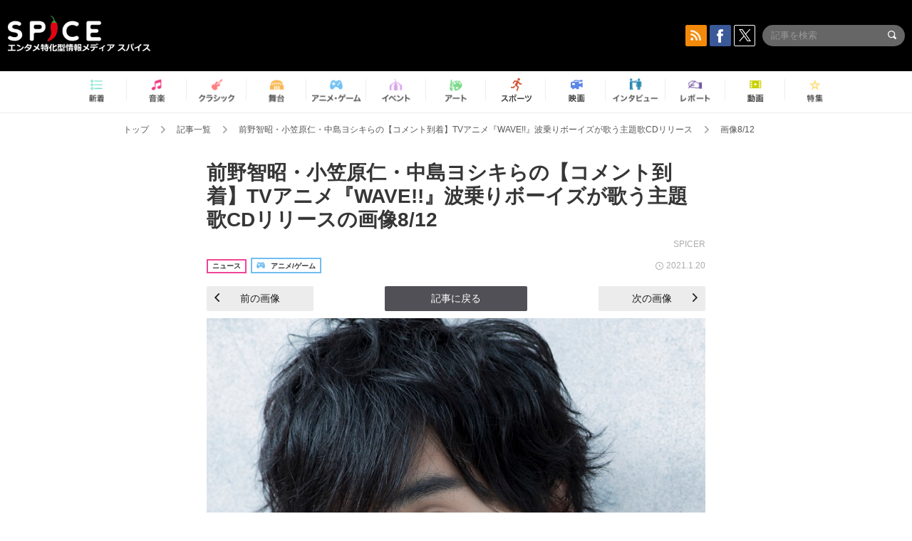

--- FILE ---
content_type: text/html; charset=UTF-8
request_url: https://spice.eplus.jp/articles/281724/images/924538
body_size: 41980
content:
<!DOCTYPE html>
<html xmlns="http://www.w3.org/1999/xhtml" lang="ja">
    <head>
        <meta http-equiv="Content-Type" content="text/html; charset=UTF-8" />
<title>「【画像】前野智昭・小笠原仁・中島ヨシキらの【コメント到着】TVアニメ『WAVE!!』波乗りボーイズが歌う主題歌CDリリース」の画像8/12 | SPICE - エンタメ特化型情報メディア スパイス</title>

<meta http-equiv="Content-Language" content="ja">
<meta name="google" content="notranslate">

<meta name="viewport" content="width=device-width, initial-scale=1.0, minimum-scale=1.0, maximum-scale=1.0, user-scalable=no" />
<meta http-equiv="X-UA-Compatible" content="IE=edge,chrome=1" />

<meta name="description" content="「前野智昭・小笠原仁・中島ヨシキらの【コメント到着】TVアニメ『WAVE!!』波乗りボーイズが歌う主題歌CDリリース」の関連画像8/12です。">
<meta name="copyright" content="Copyright eplus inc. All Rights Reserved." />

<meta property="og:title" content="「【画像】前野智昭・小笠原仁・中島ヨシキらの【コメント到着】TVアニメ『WAVE!!』波乗りボーイズが歌う主題歌CDリリース」の画像8/12 | SPICE - エンタメ特化型情報メディア スパイス" />
<meta property="og:type" content="article" />
<meta property="og:image" content="https://spice.eplus.jp/images/nchP0EN1vC0R619bLugRLy52OfW095c4E98Lrc8aMMRSDHE0a8grCm220JycOdwa" />
<meta property="og:url" content="https://spice.eplus.jp/articles/281724/images/924538" />
<meta property="og:site_name" content="SPICE（スパイス）｜エンタメ特化型情報メディア スパイス" />
<meta property="og:description" content="「前野智昭・小笠原仁・中島ヨシキらの【コメント到着】TVアニメ『WAVE!!』波乗りボーイズが歌う主題歌CDリリース」の関連画像8/12です。" />
<meta property="fb:app_id" content="491697727652745" />
<meta name="twitter:card" content="summary_large_image">
<meta name="twitter:site" content="@spice_topics">
<meta name="twitter:title" content="「【画像】前野智昭・小笠原仁・中島ヨシキらの【コメント到着】TVアニメ『WAVE!!』波乗りボーイズが歌う主題歌CDリリース」の画像8/12 | SPICE - エンタメ特化型情報メディア スパイス">
<meta name="twitter:description" content="「前野智昭・小笠原仁・中島ヨシキらの【コメント到着】TVアニメ『WAVE!!』波乗りボーイズが歌う主題歌CDリリース」の関連画像8/12です。">
<meta name="twitter:image:src" content="https://spice.eplus.jp/images/nchP0EN1vC0R619bLugRLy52OfW095c4E98Lrc8aMMRSDHE0a8grCm220JycOdwa">

<link rel="shortcut icon" type="image/x-icon" href="/img/favicon.ico" />
<link rel="icon" sizes="16x16" href="/img/icons/logo/16x16.png">
<link rel="icon" sizes="32x32" href="/img/icons/logo/32x32.png">
<link rel="icon" sizes="57x57" href="/img/icons/logo/57x57.png">
<link rel="icon" sizes="60x60" href="/img/icons/logo/60x60.png">
<link rel="icon" sizes="70x70" href="/img/icons/logo/70x70.png">
<link rel="icon" sizes="72x72" href="/img/icons/logo/72x72.png">
<link rel="icon" sizes="76x76" href="/img/icons/logo/76x76.png">
<link rel="icon" sizes="96x96" href="/img/icons/logo/96x96.png">
<link rel="icon" sizes="114x114" href="/img/icons/logo/114x114.png">
<link rel="icon" sizes="144x144" href="/img/icons/logo/144x144.png">
<link rel="icon" sizes="120x120" href="/img/icons/logo/120x120.png">
<link rel="apple-touch-icon" type="image/png" sizes="96x96" href="/img/icons/logo/96x96.png">
<link rel="apple-touch-icon" type="image/png" sizes="114x114" href="/img/icons/logo/114x114.png">
<link rel="apple-touch-icon" type="image/png" sizes="144x144" href="/img/icons/logo/144x144.png">
<link rel="apple-touch-icon" type="image/png" sizes="120x120" href="/img/icons/logo/120x120.png">
<link rel="apple-touch-icon" type="image/png" sizes="150x150" href="/img/icons/logo/150x150.png">
<link rel="apple-touch-icon" type="image/png" sizes="152x152" href="/img/icons/logo/152x152.png">
<link rel="apple-touch-icon" type="image/png" sizes="160x160" href="/img/icons/logo/160x160.png">
<link rel="apple-touch-icon" type="image/png" sizes="196x196" href="/img/icons/logo/196x196.png">
<link rel="apple-touch-icon" type="image/png" sizes="310x310" href="/img/icons/logo/310x310.png">
<meta name="msapplication-TileColor" content="#fff">
<meta name="msapplication-square70x70logo" content="/img/icons/logo/70x70.png"/>
<meta name="msapplication-square150x150logo" content="/img/icons/logo/150x150.png"/>
<meta name="msapplication-wide310x150logo" content="/img/icons/logo/310x150.png"/>
<meta name="msapplication-square310x310logo" content="/img/icons/logo/310x310.png"/>
<meta name="theme-color" content="#1e1e1e">

<meta name="apple-mobile-web-app-title" content="SPICE">

<meta name="apple-itunes-app" content="app-id=465887673">
<meta name="google-play-app" content="app-id=jp.eplus.android.all.app">

<link rel="prev" href="https://spice.eplus.jp/articles/281724/images/924537" />
<link rel="next" href="https://spice.eplus.jp/articles/281724/images/924539" />
<link rel="canonical" href="https://spice.eplus.jp/articles/281724/images/924538" />


<link href="/third_party/bootstrap_customized/css/bootstrap.min.css" rel="stylesheet">
<link rel="stylesheet" href="/third_party/jasny-jquery.smartbanner/jquery.smartbanner.css" type="text/css" media="screen">
<!--Service Specific-->

<link rel="stylesheet" href="/dist/app.min.css"/>
<!--[if lt IE 9]>
<script src="//oss.maxcdn.com/libs/html5shiv/3.7.0/html5shiv.js"></script>
<script src="//oss.maxcdn.com/libs/respond.js/1.3.0/respond.min.js"></script>
<![endif]-->
        <link rel="stylesheet" href="/dist/page/article.css"/>
<script type="text/javascript">
    window.dataLayer = window.dataLayer || [];
    window.dataLayer.push({'article_genre': 'アニメ/ゲーム'});
</script>

    </head>

    <body class="drawer drawer-left body-article">
        <script type="text/javascript">
window.__user_cookie_id = 'jYTBHikCNO4T6eONxIYbAZalw0QS3iXmTZwE';
</script>
<!-- Google Tag Manager -->
<noscript><iframe src="//www.googletagmanager.com/ns.html?id=GTM-MCRPHL"
height="0" width="0" style="display:none;visibility:hidden"></iframe></noscript>
<script>(function(w,d,s,l,i){w[l]=w[l]||[];w[l].push({'gtm.start':
new Date().getTime(),event:'gtm.js'});var f=d.getElementsByTagName(s)[0],
j=d.createElement(s),dl=l!='dataLayer'?'&l='+l:'';j.async=true;j.src=
'//www.googletagmanager.com/gtm.js?id='+i+dl;f.parentNode.insertBefore(j,f);
})(window,document,'script','dataLayer','GTM-MCRPHL');</script>
<!-- End Google Tag Manager -->

        <div role="banner">
            <div class="drawer-main drawer-default">
                <nav class="drawer-nav slidemenu" role="navigation">
                    <a class="item home clearfix" href="/">
    <div class="media-box"><span class="icon icon-menu home"></span></div><span class="text"> ホームへ戻る</span><span class="icon icon-arrow right gray"></span>
</a>

<h4 class="category-title">特集</h4>
<ul class="featured-list list-unstyled">
        <li>
        <a class="item clearfix" href="https://spice.eplus.jp/featured/0000163038/articles" style="padding-top: 4px;">
        <div class="desc-box featured-desc-box">
            <p>GO-AheadZ</p>
        </div>
        <span class="icon icon-arrow right gray"></span>
        </a>
    </li>
        <li>
        <a class="item clearfix" href="https://spice.eplus.jp/featured/0000172838/articles" style="padding-top: 4px;">
        <div class="desc-box featured-desc-box">
            <p>ショパン国際ピアノ・コンクール</p>
        </div>
        <span class="icon icon-arrow right gray"></span>
        </a>
    </li>
        <li>
        <a class="item clearfix" href="https://spice.eplus.jp/featured/0000120164/articles" style="padding-top: 4px;">
        <div class="desc-box featured-desc-box">
            <p>STAND UP! CLASSIC FESTIVAL</p>
        </div>
        <span class="icon icon-arrow right gray"></span>
        </a>
    </li>
        <li>
        <a class="item clearfix" href="https://spice.eplus.jp/featured/0000166611/articles" style="padding-top: 4px;">
        <div class="desc-box featured-desc-box">
            <p>RUSH BALL 2025 オフィシャルレポート</p>
        </div>
        <span class="icon icon-arrow right gray"></span>
        </a>
    </li>
        <li>
        <a class="item clearfix" href="https://spice.eplus.jp/featured/0000172169/articles" style="padding-top: 4px;">
        <div class="desc-box featured-desc-box">
            <p>BRAHMAN 30th Anniversary</p>
        </div>
        <span class="icon icon-arrow right gray"></span>
        </a>
    </li>
        <li>
        <a class="item clearfix" href="https://spice.eplus.jp/featured/0000172137/articles" style="padding-top: 4px;">
        <div class="desc-box featured-desc-box">
            <p>K-Musical Market</p>
        </div>
        <span class="icon icon-arrow right gray"></span>
        </a>
    </li>
        <li>
        <a class="item clearfix" href="https://spice.eplus.jp/featured/0000171590/articles" style="padding-top: 4px;">
        <div class="desc-box featured-desc-box">
            <p>届け!スタミュミュ愛</p>
        </div>
        <span class="icon icon-arrow right gray"></span>
        </a>
    </li>
        <li>
        <a class="item clearfix" href="https://spice.eplus.jp/featured/0000170284/articles" style="padding-top: 4px;">
        <div class="desc-box featured-desc-box">
            <p>ミュージカル『LAZARUS』上演記念特別連載 ～より楽しみ、理解するために～</p>
        </div>
        <span class="icon icon-arrow right gray"></span>
        </a>
    </li>
        <li>
        <a class="item clearfix" href="https://spice.eplus.jp/featured/0000169895/articles" style="padding-top: 4px;">
        <div class="desc-box featured-desc-box">
            <p>FAVOY</p>
        </div>
        <span class="icon icon-arrow right gray"></span>
        </a>
    </li>
        <li>
        <a class="item clearfix" href="https://spice.eplus.jp/featured/0000170582/articles" style="padding-top: 4px;">
        <div class="desc-box featured-desc-box">
            <p>eplus weekend club</p>
        </div>
        <span class="icon icon-arrow right gray"></span>
        </a>
    </li>
    </ul>
<a class="item link-featured clearfix" href="https://spice.eplus.jp/featured">
    <div class="media-box"><span class="icon icon-menu ico-feature"></span></div><span class="text">特集をもっと見る</span><span class="icon icon-arrow right gray"></span>
</a>


<h4 class="category-title">記事種別</h4>
<ul class="list-unstyled">
    <li><a class="item movie clearfix" href="https://spice.eplus.jp/articles/movies">
        <div class="media-box"><span class="icon icon-menu movie"></span></div><span class="text">動画</span><span class="icon icon-arrow right gray"></span>
        </a></li>
    <li><a class="item interview clearfix" href="/articles/interviews">
        <div class="media-box"><span class="icon icon-menu interview"></span></div><span class="text">インタビュー</span><span class="icon icon-arrow right gray"></span>
    </a></li>
    <li><a class="item report clearfix" href="/articles/reports">
        <div class="media-box"><span class="icon icon-menu report"></span></div><span class="text">レポート</span><span class="icon icon-arrow right gray"></span>
    </a></li>
</ul>

<h4 class="category-title">カテゴリー</h4>
<ul class="list-unstyled">
    <li><a class="item all clearfix" href="https://spice.eplus.jp/articles">
        <div class="media-box"><span class="icon icon-menu all"></span></div><span class="text">新着</span><span class="icon icon-arrow right gray"></span>
        </a></li>
    <li><a class="item music clearfix" href="https://spice.eplus.jp/articles/music">
        <div class="media-box"><span class="icon icon-menu music"></span></div><span class="text">音楽</span><span class="icon icon-arrow right gray"></span>
        </a></li>
    <li><a class="item classic clearfix" href="https://spice.eplus.jp/articles/classic">
        <div class="media-box"><span class="icon icon-menu classic"></span></div><span class="text">クラシック</span><span class="icon icon-arrow right gray"></span>
        </a></li>
    <li><a class="item drama clearfix" href="https://spice.eplus.jp/articles/play">
        <div class="media-box"><span class="icon icon-menu drama"></span></div><span class="text">舞台</span><span class="icon icon-arrow right gray"></span>
        </a></li>
    <li><a class="item game clearfix" href="https://spice.eplus.jp/articles/animation_or_game">
        <div class="media-box"><span class="icon icon-menu game"></span></div><span class="text">アニメ/ゲーム</span><span class="icon icon-arrow right gray"></span>
        </a></li>
    <li><a class="item event clearfix" href="https://spice.eplus.jp/articles/event_or_leisure">
        <div class="media-box"><span class="icon icon-menu event"></span></div><span class="text">イベント/レジャー</span><span class="icon icon-arrow right gray"></span>
        </a></li>
    <li><a class="item art clearfix" href="https://spice.eplus.jp/articles/art">
        <div class="media-box"><span class="icon icon-menu art"></span></div><span class="text">アート</span><span class="icon icon-arrow right gray"></span>
        </a></li>
    <li><a class="item sports clearfix" href="/articles/sports">
        <div class="media-box"><span class="icon icon-menu sports"></span></div><span class="text">スポーツ</span><span class="icon icon-arrow right gray"></span>
    </a></li>
    <li><a class="item cinema clearfix" href="/articles/cinema">
        <div class="media-box"><span class="icon icon-menu cinema"></span></div><span class="text">映画</span><span class="icon icon-arrow right gray"></span>
    </a></li>
</ul>

<div class="item"></div>
                </nav>
            </div>
        </div>

        <div class="drawer-overlay">
            <!-- content -->
            <div class="clearfix">
                <div class="page-body">
                    <header class="app-hidden">
    <div class="site-header clearfix">
                <div class="header-above container">
                        <div id="drawer-btn" class="pull-left visible-xs-block drawer-btn">
                <span class="icon icon-header-menu">&nbsp;</span>
            </div>
                                    <a class="pull-right visible-xs-block" data-toggle="collapse" href="#sp-search" aria-expanded="false" aria-controls="sp-search">
                <span class="icon icon-search">&nbsp;</span>
            </a>
                                    <a class="logo" href="/">&nbsp;</a>

                        <div class="column3-banner-box pull-right hidden-xs clearfix">
                                    <div class="sns-buttons-3column-banner hidden">
                        <a class="sns-text" href="https://www.facebook.com/spiceofficial" target="_blank" style="margin-right:10px;">
                            <span class="btn btn-sns square facebook">
                                <span class="icon icon-facebook"></span>
                            </span>
                            facebook
                        </a>
                        <a href="https://twitter.com/spice_topics" target="_blank" class="sns-text btn btn-sns square twitter">
                            <span class="btn btn-sns square twitter">
                                <span class="icon icon-twitter"></span>
                            </span>
                            twitter
                        </a>
                    </div>
                    <form class="pull-right" id="pc-header-search">
                        <div class="pc-search-wrapper" id="pc-search">
                            <input type="text" class="search-field form-control" name="keywords[]" placeholder="記事を検索"/>
                            <button class="submit" type="submit">
                                <span class="icon icon-search-in-field"></span>
                            </button>
                        </div>
                    </form>
                    <div class="sns-buttons-default pull-right hidden-md">
                        <a href="/rss" class="btn btn-sns square rss">
                            <span class="icon icon-rss"></span>
                        </a>
                        <a href="https://www.facebook.com/spiceofficial" target="_blank" class="btn btn-sns square facebook">
                            <span class="icon icon-facebook"></span>
                        </a>
                        <a href="https://twitter.com/spice_topics" target="_blank" class="btn btn-sns square twitter">
                            <span class="icon icon-twitter"></span>
                        </a>
                    </div>
                
                            </div>
        </div>

                        <div class="sp-search container collapse" id="sp-search">
            <form id="sp-header-search">
                <div class="sp-search-wrapper">
                    <input type="search" class="search-field form-control hidden-sm hidden-md hidden-lg" name="keywords[]" placeholder="記事を検索"/>
                    <button class="submit hidden-sm hidden-md hidden-lg" type="submit">
                        <span class="icon icon-search-in-field"></span>
                    </button>
                </div>
            </form>
        </div>
                    </div>

    <div id="category-menu-wrapper" class=" hidden-xs">
                        
        <!-- begin category-menu -->
        <nav class="category-menu-wrapper grid">
        <ul class="header-category-menu list-unstyled clearfix">
            <li class="rb-sm-only"><a class="rb-top" href="/"> <span class="icon icon-menu-name top"></span> <span class="rb-label">トップ</span></a></li>
            <li><a class="new" href="https://spice.eplus.jp/articles">
                <span class="icon icon-menu-name rb-new"></span>
                <span class="rb-label">新着</span>
                </a></li>
            <li><a class="music" href="https://spice.eplus.jp/articles/music">
                <span class="icon icon-menu-name music"></span>
                <span class="rb-label">音楽</span>
                </a></li>
            <li><a class="classic" href="https://spice.eplus.jp/articles/classic">
                <span class="icon icon-menu-name classic"></span>
                <span class="rb-label">クラシック</span>
                </a></li>
            <li><a class="drama" href="https://spice.eplus.jp/articles/play">
                <span class="icon icon-menu-name drama"></span>
                <span class="rb-label">舞台</span>
                </a></li>
            <li><a class="game" href="https://spice.eplus.jp/articles/animation_or_game">
                <span class="icon icon-menu-name game"></span>
                <span class="rb-label">アニメ・ゲーム</span>
                </a></li>
            <li><a class="event" href="https://spice.eplus.jp/articles/event_or_leisure">
                <span class="icon icon-menu-name event"></span>
                <span class="rb-label">イベント</span>
                </a></li>
            <li><a class="art" href="https://spice.eplus.jp/articles/art">
                <span class="icon icon-menu-name art"></span>
                <span class="rb-label">アート</span>
                </a></li>
            <li><a class="sports" href="https://spice.eplus.jp/articles/sports">
                <span class="icon icon-menu-name sports"></span>
                <span class="rb-label">スポーツ</span>
                </a></li>
            <li><a class="cinema" href="https://spice.eplus.jp/articles/cinema">
                <span class="icon icon-menu-name cinema"></span>
                <span class="rb-label">映画</span>
                </a></li>
            <li><a class="interview" href="https://spice.eplus.jp/articles/interviews">
                <span class="icon icon-menu-name interview"></span>
                <span class="rb-label">インタビュー</span>
                </a></li>
            <li><a class="report" href="https://spice.eplus.jp/articles/reports">
                <span class="icon icon-menu-name report"></span>
                <span class="rb-label">レポート</span>
                </a></li>
            <li><a class="movie" href="https://spice.eplus.jp/articles/movies">
                <span class="icon icon-menu-name movie"></span>
                <span class="rb-label">動画</span>
                </a></li>
            <li><a class="feature" href="https://spice.eplus.jp/featured">
                <span class="icon icon-menu-name feature"></span>
                <span class="rb-label">特集</span>
                </a></li>
        </ul>
        </nav>
        <!-- end category-menu -->
    </div>


    	    <div class="breadcrumb-area hidden-xs">
        <div class="container breadcrumb-container">
            <ul class="list-inline list-unstyled">
                <li><a href="/">トップ</a><span class="icon icon-arrow gray right"></span></li>
                                <li>
                                <a href="/articles">記事一覧</a>
                                <span class="icon icon-arrow gray right"></span>                </li>
                                <li>
                                <a href="/articles/281724">前野智昭・小笠原仁・中島ヨシキらの【コメント到着】TVアニメ『WAVE!!』波乗りボーイズが歌う主題歌CDリリース</a>
                                <span class="icon icon-arrow gray right"></span>                </li>
                                <li>
                                画像8/12
                                                </li>
                            </ul>
        </div>
    </div>
    </header>

                    <div class="container contents-container">

                                                                        <div class="article-page">
                            <main>
                            

<div class="article-detail">
    <article>
        <div class="article-padding attachment">
            <section>
                <h1 class="article-title first">
                    <a style="color:inherit;" href="/articles/281724">前野智昭・小笠原仁・中島ヨシキらの【コメント到着】TVアニメ『WAVE!!』波乗りボーイズが歌う主題歌CDリリースの画像8/12</a>
                </h1>
                                <div class="author">SPICER</div>
                                <div class="article-info rb-article-info clearfix">
                    <div class="rb-card__icon pull-left">
                                                <div class="rb-wrap-icon-text">
                                                        <div class="icon rb-icon-text rb-icon-text--news">
                                                                ニュース
                            </div>
                                                        <div class="icon rb-icon-text rb-icon-text--game">
                                                                <span class="icon rb-icon-cat rb-icon-cat--game"></span>
                                                                アニメ/ゲーム
                            </div>
                                                    </div>
                                            </div>
                    <div class="time pull-right">
                        <span class="icon icon-clock"></span> 2021.1.20
                    </div>
                </div>
                <div class="prev-next-area">
                    <a class="btn btn-gray btn-prev pull-left " href="/articles/281724/images/924537"><span class="icon icon-arrow black left" style="margin-right: 5px;"></span> 前の画像</a>
                    <a class="btn btn-gray-darker btn-back" href="/articles/281724">記事に戻る</a>
                    <a class="btn btn-gray btn-next pull-right " href="/articles/281724/images/924539">次の画像 <span class="icon icon-arrow black right" style="margin-left: 5px;"></span></a>
                </div>
                                <div class="img-wrapper">
                    <img class="main-img" src="https://spice.eplus.jp/images/nchP0EN1vC0R619bLugRLy52OfW095c4E98Lrc8aMMRSDHE0a8grCm220JycOdwa" alt=""/>
                    <p class="img-exp"> </p>
                </div>
                            </section>
        </div>
                <h3 class="title-underline" style="margin-bottom:0;">その他の画像</h3>
        <div id="other-attachments" class="contents-padding">
            <ul class="other-images-detail list-unstyled row">
                                                <li class="col-xs-6 col-sm-4 col-md-3 ">
                    <a href="/articles/281724/images/924547">
                        <div class="thumb">
                            <img class="lazy" src="/img/bg/1.gif" data-original="https://spice.eplus.jp/images/j7Ol0gHiJkfyZX6KitsjwcRO5tWVuDxtuOC9oFwNK0AFMlZfbsc6ODqTdv2dxmL6/small" alt=""/>
                        </div>
                    </a>
                </li>
                                <li class="col-xs-6 col-sm-4 col-md-3 ">
                    <a href="/articles/281724/images/924532">
                        <div class="thumb">
                            <img class="lazy" src="/img/bg/1.gif" data-original="https://spice.eplus.jp/images/adYgz1Py2qOd4f6p1HkrUhurNcUf8KidfQytHp3k67eUao6JxUNuJoiaBLif3wnU/small" alt=""/>
                        </div>
                    </a>
                </li>
                                <li class="col-xs-6 col-sm-4 col-md-3 ">
                    <a href="/articles/281724/images/924533">
                        <div class="thumb">
                            <img class="lazy" src="/img/bg/1.gif" data-original="https://spice.eplus.jp/images/AAhWzrxviJiBizBLzEAL1kSgHeZwW7mgBIVzIr4CaIQMAZYeU73dacpopJQOSqJz/small" alt=""/>
                        </div>
                    </a>
                </li>
                                <li class="col-xs-6 col-sm-4 col-md-3 ">
                    <a href="/articles/281724/images/924534">
                        <div class="thumb">
                            <img class="lazy" src="/img/bg/1.gif" data-original="https://spice.eplus.jp/images/CcrPMeFz3b21EgwPQ4HiVA6UXSASXhcBYxH7oEi0ovg2eXAXfK0ZeJtgG6YO50nm/small" alt=""/>
                        </div>
                    </a>
                </li>
                                <li class="col-xs-6 col-sm-4 col-md-3 ">
                    <a href="/articles/281724/images/924535">
                        <div class="thumb">
                            <img class="lazy" src="/img/bg/1.gif" data-original="https://spice.eplus.jp/images/OFiisZy9MYW2jBx5njv7HM3SzKUhQ1kzwlxhDkMLMivmQnfg4vPBwOsP2ybk9Bvm/small" alt=""/>
                        </div>
                    </a>
                </li>
                                <li class="col-xs-6 col-sm-4 col-md-3 ">
                    <a href="/articles/281724/images/924536">
                        <div class="thumb">
                            <img class="lazy" src="/img/bg/1.gif" data-original="https://spice.eplus.jp/images/CW4N9LiGd4YitYibnatAFLyiA7w0j9DNyuiDGvWFJs7nZ6BSN5wQd6iHOBEAOWOA/small" alt=""/>
                        </div>
                    </a>
                </li>
                                <li class="col-xs-6 col-sm-4 col-md-3 ">
                    <a href="/articles/281724/images/924537">
                        <div class="thumb">
                            <img class="lazy" src="/img/bg/1.gif" data-original="https://spice.eplus.jp/images/PmBWgEKDQ2DWZyoha0H7b5oxteEMoGwp86K9l9di4OuLWW2GS48QVAk0LQXAVXnv/small" alt=""/>
                        </div>
                    </a>
                </li>
                                <li class="col-xs-6 col-sm-4 col-md-3 ">
                    <a href="/articles/281724/images/924539">
                        <div class="thumb">
                            <img class="lazy" src="/img/bg/1.gif" data-original="https://spice.eplus.jp/images/zUUFKTNPwITvXgOqYBQqYrtSjqLCidoNFLNJ938NWjA1VCnGYHF5DcumgzSvtVWd/small" alt=""/>
                        </div>
                    </a>
                </li>
                                <li class="col-xs-6 col-sm-4 col-md-3 ">
                    <a href="/articles/281724/images/924540">
                        <div class="thumb">
                            <img class="lazy" src="/img/bg/1.gif" data-original="https://spice.eplus.jp/images/ofDOHmyH1HMyoMDyClZm6IeRcBIhPeRZ2urvcTT7XnaQYHoHOWn0GMV0Dyu7ct78/small" alt=""/>
                        </div>
                    </a>
                </li>
                                <li class="col-xs-6 col-sm-4 col-md-3 ">
                    <a href="/articles/281724/images/924541">
                        <div class="thumb">
                            <img class="lazy" src="/img/bg/1.gif" data-original="https://spice.eplus.jp/images/qNiMWm9jpxiWTOF5R6aw0Sjkx4dVPG0Wa3QgH6MVf005LXMzT1HYXeINqt39CUsq/small" alt=""/>
                        </div>
                    </a>
                </li>
                                <li class="col-xs-6 col-sm-4 col-md-3 ">
                    <a href="/articles/281724/images/924542">
                        <div class="thumb">
                            <img class="lazy" src="/img/bg/1.gif" data-original="https://spice.eplus.jp/images/kSG5N7f2I8IO8Gi3zSEwval4jqY6VAtHhe08qviQJF5tPqzg9vFDHsTf3lwjsB56/small" alt=""/>
                        </div>
                    </a>
                </li>
                            </ul>
            <hr class="visible-xs-block" style="margin:5px -15px 15px;">
            
                    </div>
            </article>
</div>

                            </main>
                            <aside>
                                
                            </aside>
                                                    </div>
                        
                                            </div>
                    <div id="page-bottom-buttons" class="page-bottom-buttons visible-xs-block">
    <div class="container clearfix">
                <a class="btn-page-bottom pull-left app-hidden" href="" data-type="share">
            <span class="btn-img share"></span>
        </a>
                <a class="btn-page-bottom pull-right" href="" data-type="totop">
            <span class="btn-img totop"></span>
        </a>
    </div>
</div>

<div id="page-bottom-buttons-bg" class="action-sheet-backdrop"></div>
<div id="page-bottom-buttons-sheet" class="action-sheet">
    <div class="container">
        <div class="action-outer">
            <div class="title item">シェア / 保存先を選択</div>
            <ul class="list-unstyled">
                <li>
                    <a class="item" href="javascript:" data-type="facebook" data-url="http://www.facebook.com/share.php?u=https%3A%2F%2Fspice.eplus.jp%2Farticles%2F281724%2Fimages%2F924538">facebook</a>
                </li>
                <li>
                    <a class="item" href="javascript:" data-type="twitter" data-url="http://twitter.com/share?count=horizontal&amp;url=https%3A%2F%2Fspice.eplus.jp%2Farticles%2F281724%2Fimages%2F924538&amp;text=%E3%80%8C%E3%80%90%E7%94%BB%E5%83%8F%E3%80%91%E5%89%8D%E9%87%8E%E6%99%BA%E6%98%AD%E3%83%BB%E5%B0%8F%E7%AC%A0%E5%8E%9F%E4%BB%81%E3%83%BB%E4%B8%AD%E5%B3%B6%E3%83%A8%E3%82%B7%E3%82%AD%E3%82%89%E3%81%AE%E3%80%90%E3%82%B3%E3%83%A1%E3%83%B3%E3%83%88%E5%88%B0%E7%9D%80%E3%80%91TV%E3%82%A2%E3%83%8B%E3%83%A1%E3%80%8EWAVE%21%21%E3%80%8F%E6%B3%A2%E4%B9%97%E3%82%8A%E3%83%9C%E3%83%BC%E3%82%A4%E3%82%BA%E3%81%8C%E6%AD%8C%E3%81%86%E4%B8%BB%E9%A1%8C%E6%AD%8CCD%E3%83%AA%E3%83%AA%E3%83%BC%E3%82%B9%E3%80%8D%E3%81%AE%E7%94%BB%E5%83%8F8%2F12%20%7C%20SPICE%20-...">twitter</a>
                </li>
                <li>
                    <a class="item" href="javascript:" data-type="line" data-url="http://line.me/R/msg/text/?%E3%80%8C%E3%80%90%E7%94%BB%E5%83%8F%E3%80%91%E5%89%8D%E9%87%8E%E6%99%BA%E6%98%AD%E3%83%BB%E5%B0%8F%E7%AC%A0%E5%8E%9F%E4%BB%81%E3%83%BB%E4%B8%AD%E5%B3%B6%E3%83%A8%E3%82%B7%E3%82%AD%E3%82%89%E3%81%AE%E3%80%90%E3%82%B3%E3%83%A1%E3%83%B3%E3%83%88%E5%88%B0%E7%9D%80%E3%80%91...%EF%BD%9CSPICE%EF%BD%9Chttps%3A%2F%2Fspice.eplus.jp%2Farticles%2F281724%2Fimages%2F924538">LINE</a>
                </li>
                <li>
                    <a class="item" href="javascript:" data-type="mail" data-url="mailto:?body=%E3%80%8C%E3%80%90%E7%94%BB%E5%83%8F%E3%80%91%E5%89%8D%E9%87%8E%E6%99%BA%E6%98%AD%E3%83%BB%E5%B0%8F%E7%AC%A0%E5%8E%9F%E4%BB%81%E3%83%BB%E4%B8%AD%E5%B3%B6%E3%83%A8%E3%82%B7%E3%82%AD%E3%82%89%E3%81%AE%E3%80%90%E3%82%B3%E3%83%A1%E3%83%B3%E3%83%88%E5%88%B0%E7%9D%80%E3%80%91...%EF%BD%9CSPICE%EF%BD%9Chttps%3A%2F%2Fspice.eplus.jp%2Farticles%2F281724%2Fimages%2F924538">メール</a>
                </li>
            </ul>
        </div>
    </div>
    <div class="container">
        <div class="action-outer cancel">
            <a class="item" href="javascript:" data-type="cancel">キャンセル</a>
        </div>
    </div>
</div>
                    <!-- begin footer -->
<footer class="site-footer js-side-share-btn-hide-pos">
    <div class="container">
                        
                <a class="totop-button-pc hidden-xs" href=""><span class="icon icon-arrow white up"></span></a>
        <div class="pc-footer hidden-xs">
            <a class="logo" href="/"></a>
                        <div class="row">
                <div class="col-sm-6 col-md-5 col-lg-6 pull-left">
                    <div class="container-fluid">
                                                <div class="row fb-page" data-href="https://www.facebook.com/spiceofficial" data-height="120" data-hide-cover="false" data-show-facepile="true" data-show-posts="false"><div class="fb-xfbml-parse-ignore"><blockquote cite="https://www.facebook.com/facebook"><a href="https://www.facebook.com/facebook">Facebook</a></blockquote></div></div>
                        <div class="row top-buffer">
                            <a href="https://twitter.com/spice_topics" class="twitter-follow-button" data-show-count="false" data-lang="ja">@spice_topicsさんをフォロー</a>
                        </div>
                                            </div>
                </div>
                <div class="col-sm-6 col-md-5 col-lg-4">
                    <div class="col-sm-7 col-md-6">
                        <ul class="footer-category-link list-unstyled">
                            <li><a class="music" href="https://spice.eplus.jp/articles/music">- 音楽</a></li>
                            <li><a class="drama" href="https://spice.eplus.jp/articles/play">- 舞台</a></li>
                            <li><a class="event" href="https://spice.eplus.jp/articles/event_or_leisure">- イベント・レジャー</a></li>
                            <li><a class="classic" href="https://spice.eplus.jp/articles/classic">- クラシック</a></li>
                            <li><a class="game" href="https://spice.eplus.jp/articles/animation_or_game">- アニメ・ゲーム</a></li>
                            <li><a class="art" href="https://spice.eplus.jp/articles/art">- アート</a></li>
                            <li><a class="sports-rb" href="https://spice.eplus.jp/articles/sports">- スポーツ</a></li>
                            <li><a class="cinema-rb" href="https://spice.eplus.jp/articles/cinema">- 映画</a></li>
                        </ul>
                    </div>
                    <div class="col-sm-5 col-md-6">
                        <ul class="footer-category-link list-unstyled">
                            <li><a class="movie" href="https://spice.eplus.jp/articles/movies">- 動画</a></li>
                            <li><a class="search-color1" href="https://spice.eplus.jp/article/search?type_ids%5B%5D=101">- ニュース</a></li>
                            <li><a class="search-color2" href="https://spice.eplus.jp/articles/interviews">- インタビュー</a></li>
                            <li><a class="search-color3" href="https://spice.eplus.jp/articles/reports">- レポート</a></li>
                            <li><a class="search-color4" href="https://spice.eplus.jp/article/search?type_ids%5B%5D=104">- コラム</a></li>
                            <li><a class="featured" href="https://spice.eplus.jp/featured">- 特集</a></li>
                        </ul>
                    </div>
                </div>
                <div class="col-sm-12 col-md-2 col-lg2">
                    <ul class="footer-static-link list-unstyled">
                        <li><a href="https://corp.eplus.jp/" target="_blank">運営会社</a></li>
						<li><a href="/partner">記事提供一覧</a></li>
                        <li><a href="/inquiry">掲載依頼 / お問い合わせ</a></li>
                        <li><a href="/recruitment">採用情報</a></li>
                        <li><a href="/policy">利用規約</a></li>
                        <li><a href="https://eplus.jp/sf/law/privacy" target="_blank">プライバシーポリシー</a></li>
                    </ul>
                    <div class="footer-static-link jasrac"><img src="/img/icons/jasrac.jpg" alt=""><span>JASRAC許諾第9008487009Y31018号</span></div>
                </div>

                <div class="text-center">
                    <a href="/rss" class="btn btn-sns rss">
                        <span class="icon icon-rss"></span> RSSフィードの購読はこちら
                        <span class="icon icon-arrow white right"></span>
                    </a>
                </div>
            </div>
        </div>
                <small>Copyright eplus inc. All Rights Reserved.</small>
    </div>
</footer>
<!-- end footer -->
                </div>
            </div>
        </div>

        <script src="/dist/core.min.js" type="text/javascript"></script>
<script src="/dist/app.min.js" type="text/javascript"></script>

<script type="text/javascript">
Spice.config = {
    baseUrl: 'https://spice.eplus.jp/',
    apiUrl: 'https://spice.eplus.jp/api',
    appAccess: false
};
_.extend(App.config, Spice.config);

var Eplus = Eplus || {};
(function(){
    Eplus.App = Eplus.App || {};
    Eplus.App.optimizePage = function() {
        $('.app-hidden').hide();
        $('body.body-article .page-body').css('padding-top', '0px');
        $('body.body-static .page-body').css('padding-top', '0px');
        $('.body-article .sns-share-area').css('padding-bottom', '0px');
    };
})();
</script>

<script type="text/javascript">
$(function(){
    $('#show-more-attachments').on('click', function(){
        $('#other-attachments li:hidden').removeClass('hidden');
        $('#show-more-attachments').hide();
    });
});
</script>
<script>
    $(function() {
        var imgTags = $('img');
        imgTags.attr({onmousedown: 'return false', onselectstart: 'return false'}).css('pointer-events', 'none');

        imgTags.on('contextmenu', function(e) {
            e.preventDefault();
            return false;
        });
    });
</script>


<div id="fb-root">
</div>
<script type="text/javascript">
$(function(){
    var p = App.pageApp || {};
    var c = p.config || {};
    if(p.cls){
        Spice.app = new p.cls(c);
    }else{
        Spice.app = new App.GlobalView(c);
    }
});
</script>

<script>
// facebook plugin (like button, share button, footer)
(function(d, s, id) {
var js, fjs = d.getElementsByTagName(s)[0];
if (d.getElementById(id)) return;
js = d.createElement(s); js.id = id;
js.src = "//connect.facebook.net/ja_JP/sdk.js#xfbml=1&version=v2.3&appId=491697727652745";
fjs.parentNode.insertBefore(js, fjs);
}(document, 'script', 'facebook-jssdk'));

// twitter (follow button, tweet button)
window.twttr = (function(d,s,id){var js,fjs=d.getElementsByTagName(s)[0],t=window.twttr||{};if(d.getElementById(id)) return t;js=d.createElement(s);js.id=id;js.src="https://platform.twitter.com/widgets.js";fjs.parentNode.insertBefore(js,fjs);t._e=[];t.ready=function(f){t._e.push(f);};return t;}(document,"script","twitter-wjs"));
</script>

<script type="text/javascript" src="https://b.st-hatena.com/js/bookmark_button.js" charset="utf-8" async="async"></script>

<script type="text/javascript" src="https://www.dropbox.com/static/api/2/dropins.js" id="dropboxjs" data-app-key="jxfifukdkngq634"></script>

<script type="text/javascript" src="https://jsoon.digitiminimi.com/js/widgetoon.js"></script>
<script type="text/javascript" src="/third_party/ellipsis.js"></script>
<script> widgetoon_main(); </script>

<script type="application/ld+json">
{
  "@context": "http://schema.org",
  "@type": "BreadcrumbList",
  "itemListElement": [{
    "@type": "ListItem",
    "position": 1,
    "item": {
      "@id": "http://spice.eplus.jp/",
      "name": "トップ"
    }
  },
    {
    "@type": "ListItem",
    "position": 2,
    "item": {
      "@id": "http://spice.eplus.jp/articles",
      "name": "記事一覧"
    }
  },    {
    "@type": "ListItem",
    "position": 3,
    "item": {
      "@id": "http://spice.eplus.jp/articles/281724",
      "name": "前野智昭・小笠原仁・中島ヨシキらの【コメント到着】TVアニメ『WAVE!!』波乗りボーイズが歌う主題歌CDリリース"
    }
  },    {
    "@type": "ListItem",
    "position": 4,
    "item": {
      "@id": "http://spice.eplus.jp/articles/281724/images/924538",
      "name": "画像8/12"
    }
  }    ]
}
</script>

    </body>
</html>
